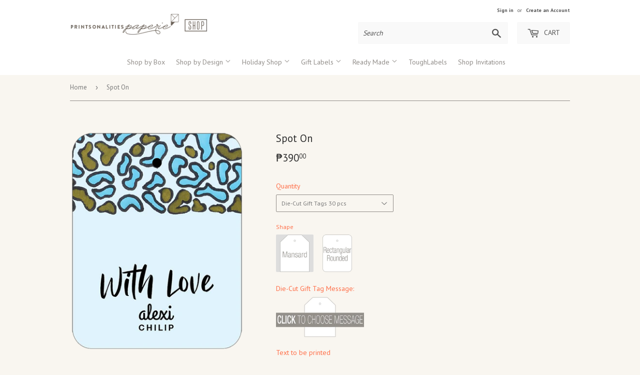

--- FILE ---
content_type: text/html; charset=utf-8
request_url: https://paperie.printsonalities.com/products/die-cut-tags-spot-on
body_size: 17331
content:
<!doctype html>
<!--[if lt IE 7]><html class="no-js lt-ie9 lt-ie8 lt-ie7" lang="en"> <![endif]-->
<!--[if IE 7]><html class="no-js lt-ie9 lt-ie8" lang="en"> <![endif]-->
<!--[if IE 8]><html class="no-js lt-ie9" lang="en"> <![endif]-->
<!--[if IE 9 ]><html class="ie9 no-js"> <![endif]-->
<!--[if (gt IE 9)|!(IE)]><!--> <html class="no-touch no-js"> <!--<![endif]-->
<head>
  <script>(function(H){H.className=H.className.replace(/\bno-js\b/,'js')})(document.documentElement)</script>
  <!-- Basic page needs ================================================== -->
  <meta charset="utf-8">
  <meta http-equiv="X-UA-Compatible" content="IE=edge,chrome=1">

  
  <link rel="shortcut icon" href="//paperie.printsonalities.com/cdn/shop/files/cropped-prpaperieshopicon_ico_32x32.png?v=1613168399" type="image/png" />
  

  <!-- Title and description ================================================== -->
  <title>
  Spot On &ndash; Printsonalities Paperie
  </title>


  

  <!-- Product meta ================================================== -->
  
<meta property="og:site_name" content="Printsonalities Paperie">
<meta property="og:url" content="https://paperie.printsonalities.com/products/die-cut-tags-spot-on">
<meta property="og:title" content="Spot On">
<meta property="og:type" content="product">
<meta property="og:description" content="The online stationery store by paper lovers, for paper lovers! The easiest way to get your hands on the best personalized notecards and quality envelopes, notepads and other paper goodies."><meta property="og:price:amount" content="390.00">
  <meta property="og:price:currency" content="PHP"><meta property="og:image" content="http://paperie.printsonalities.com/cdn/shop/products/Spot-On-06_1024x1024.png?v=1571724817"><meta property="og:image" content="http://paperie.printsonalities.com/cdn/shop/products/Spot-On-07_1024x1024.png?v=1571724817">
<meta property="og:image:secure_url" content="https://paperie.printsonalities.com/cdn/shop/products/Spot-On-06_1024x1024.png?v=1571724817"><meta property="og:image:secure_url" content="https://paperie.printsonalities.com/cdn/shop/products/Spot-On-07_1024x1024.png?v=1571724817">


  <meta name="twitter:site" content="@printsonalities">


  <meta name="twitter:card" content="summary_large_image">
  <meta name="twitter:image" content="https://paperie.printsonalities.com/cdn/shop/products/Spot-On-06_1024x1024.png?v=1571724817">
  <meta name="twitter:image:width" content="480">
  <meta name="twitter:image:height" content="480">

<meta name="twitter:title" content="Spot On">
<meta name="twitter:description" content="The online stationery store by paper lovers, for paper lovers! The easiest way to get your hands on the best personalized notecards and quality envelopes, notepads and other paper goodies.">


  <!-- Helpers ================================================== -->
  <link rel="canonical" href="https://paperie.printsonalities.com/products/die-cut-tags-spot-on">
  <meta name="viewport" content="width=device-width,initial-scale=1">

  <!-- CSS ================================================== -->
  <link href="//paperie.printsonalities.com/cdn/shop/t/3/assets/theme.scss.css?v=44571594207551693691764405520" rel="stylesheet" type="text/css" media="all" />
  
  
  
  <link href="//fonts.googleapis.com/css?family=PT+Sans:400,700" rel="stylesheet" type="text/css" media="all" />


  


  


  <link href="//paperie.printsonalities.com/cdn/shop/t/3/assets/paperie.css?v=141060543712890988291604900848" rel="stylesheet" type="text/css" media="all" />
  <link href="//code.jquery.com/ui/1.12.1/themes/smoothness/jquery-ui.css" rel="stylesheet" type="text/css" media="all" />

  <!-- Header hook for plugins ================================================== -->
  <script>window.performance && window.performance.mark && window.performance.mark('shopify.content_for_header.start');</script><meta id="shopify-digital-wallet" name="shopify-digital-wallet" content="/24215909/digital_wallets/dialog">
<meta name="shopify-checkout-api-token" content="28bef157039a3890a2cd4c8a1af95fcd">
<meta id="in-context-paypal-metadata" data-shop-id="24215909" data-venmo-supported="false" data-environment="production" data-locale="en_US" data-paypal-v4="true" data-currency="PHP">
<link rel="alternate" type="application/json+oembed" href="https://paperie.printsonalities.com/products/die-cut-tags-spot-on.oembed">
<script async="async" src="/checkouts/internal/preloads.js?locale=en-PH"></script>
<script id="shopify-features" type="application/json">{"accessToken":"28bef157039a3890a2cd4c8a1af95fcd","betas":["rich-media-storefront-analytics"],"domain":"paperie.printsonalities.com","predictiveSearch":true,"shopId":24215909,"locale":"en"}</script>
<script>var Shopify = Shopify || {};
Shopify.shop = "printsonalities-paperie.myshopify.com";
Shopify.locale = "en";
Shopify.currency = {"active":"PHP","rate":"1.0"};
Shopify.country = "PH";
Shopify.theme = {"name":"paperie-v100-nov16","id":7150010391,"schema_name":"Supply","schema_version":"2.5.0","theme_store_id":null,"role":"main"};
Shopify.theme.handle = "null";
Shopify.theme.style = {"id":null,"handle":null};
Shopify.cdnHost = "paperie.printsonalities.com/cdn";
Shopify.routes = Shopify.routes || {};
Shopify.routes.root = "/";</script>
<script type="module">!function(o){(o.Shopify=o.Shopify||{}).modules=!0}(window);</script>
<script>!function(o){function n(){var o=[];function n(){o.push(Array.prototype.slice.apply(arguments))}return n.q=o,n}var t=o.Shopify=o.Shopify||{};t.loadFeatures=n(),t.autoloadFeatures=n()}(window);</script>
<script id="shop-js-analytics" type="application/json">{"pageType":"product"}</script>
<script defer="defer" async type="module" src="//paperie.printsonalities.com/cdn/shopifycloud/shop-js/modules/v2/client.init-shop-cart-sync_C5BV16lS.en.esm.js"></script>
<script defer="defer" async type="module" src="//paperie.printsonalities.com/cdn/shopifycloud/shop-js/modules/v2/chunk.common_CygWptCX.esm.js"></script>
<script type="module">
  await import("//paperie.printsonalities.com/cdn/shopifycloud/shop-js/modules/v2/client.init-shop-cart-sync_C5BV16lS.en.esm.js");
await import("//paperie.printsonalities.com/cdn/shopifycloud/shop-js/modules/v2/chunk.common_CygWptCX.esm.js");

  window.Shopify.SignInWithShop?.initShopCartSync?.({"fedCMEnabled":true,"windoidEnabled":true});

</script>
<script>(function() {
  var isLoaded = false;
  function asyncLoad() {
    if (isLoaded) return;
    isLoaded = true;
    var urls = ["https:\/\/aivalabs.com\/cta\/?identity=6eYSDi0QbwVuHuOd3UvKyegFZLIPiCQQ\/B\/W4BZ1O7ODLsPPL\/rXq\u0026shop=printsonalities-paperie.myshopify.com","https:\/\/cdn.hextom.com\/js\/quickannouncementbar.js?shop=printsonalities-paperie.myshopify.com"];
    for (var i = 0; i < urls.length; i++) {
      var s = document.createElement('script');
      s.type = 'text/javascript';
      s.async = true;
      s.src = urls[i];
      var x = document.getElementsByTagName('script')[0];
      x.parentNode.insertBefore(s, x);
    }
  };
  if(window.attachEvent) {
    window.attachEvent('onload', asyncLoad);
  } else {
    window.addEventListener('load', asyncLoad, false);
  }
})();</script>
<script id="__st">var __st={"a":24215909,"offset":28800,"reqid":"8363da2f-4437-4a90-a059-577efc4a85a5-1768772670","pageurl":"paperie.printsonalities.com\/products\/die-cut-tags-spot-on","u":"04abdaa3e305","p":"product","rtyp":"product","rid":3948477513751};</script>
<script>window.ShopifyPaypalV4VisibilityTracking = true;</script>
<script id="captcha-bootstrap">!function(){'use strict';const t='contact',e='account',n='new_comment',o=[[t,t],['blogs',n],['comments',n],[t,'customer']],c=[[e,'customer_login'],[e,'guest_login'],[e,'recover_customer_password'],[e,'create_customer']],r=t=>t.map((([t,e])=>`form[action*='/${t}']:not([data-nocaptcha='true']) input[name='form_type'][value='${e}']`)).join(','),a=t=>()=>t?[...document.querySelectorAll(t)].map((t=>t.form)):[];function s(){const t=[...o],e=r(t);return a(e)}const i='password',u='form_key',d=['recaptcha-v3-token','g-recaptcha-response','h-captcha-response',i],f=()=>{try{return window.sessionStorage}catch{return}},m='__shopify_v',_=t=>t.elements[u];function p(t,e,n=!1){try{const o=window.sessionStorage,c=JSON.parse(o.getItem(e)),{data:r}=function(t){const{data:e,action:n}=t;return t[m]||n?{data:e,action:n}:{data:t,action:n}}(c);for(const[e,n]of Object.entries(r))t.elements[e]&&(t.elements[e].value=n);n&&o.removeItem(e)}catch(o){console.error('form repopulation failed',{error:o})}}const l='form_type',E='cptcha';function T(t){t.dataset[E]=!0}const w=window,h=w.document,L='Shopify',v='ce_forms',y='captcha';let A=!1;((t,e)=>{const n=(g='f06e6c50-85a8-45c8-87d0-21a2b65856fe',I='https://cdn.shopify.com/shopifycloud/storefront-forms-hcaptcha/ce_storefront_forms_captcha_hcaptcha.v1.5.2.iife.js',D={infoText:'Protected by hCaptcha',privacyText:'Privacy',termsText:'Terms'},(t,e,n)=>{const o=w[L][v],c=o.bindForm;if(c)return c(t,g,e,D).then(n);var r;o.q.push([[t,g,e,D],n]),r=I,A||(h.body.append(Object.assign(h.createElement('script'),{id:'captcha-provider',async:!0,src:r})),A=!0)});var g,I,D;w[L]=w[L]||{},w[L][v]=w[L][v]||{},w[L][v].q=[],w[L][y]=w[L][y]||{},w[L][y].protect=function(t,e){n(t,void 0,e),T(t)},Object.freeze(w[L][y]),function(t,e,n,w,h,L){const[v,y,A,g]=function(t,e,n){const i=e?o:[],u=t?c:[],d=[...i,...u],f=r(d),m=r(i),_=r(d.filter((([t,e])=>n.includes(e))));return[a(f),a(m),a(_),s()]}(w,h,L),I=t=>{const e=t.target;return e instanceof HTMLFormElement?e:e&&e.form},D=t=>v().includes(t);t.addEventListener('submit',(t=>{const e=I(t);if(!e)return;const n=D(e)&&!e.dataset.hcaptchaBound&&!e.dataset.recaptchaBound,o=_(e),c=g().includes(e)&&(!o||!o.value);(n||c)&&t.preventDefault(),c&&!n&&(function(t){try{if(!f())return;!function(t){const e=f();if(!e)return;const n=_(t);if(!n)return;const o=n.value;o&&e.removeItem(o)}(t);const e=Array.from(Array(32),(()=>Math.random().toString(36)[2])).join('');!function(t,e){_(t)||t.append(Object.assign(document.createElement('input'),{type:'hidden',name:u})),t.elements[u].value=e}(t,e),function(t,e){const n=f();if(!n)return;const o=[...t.querySelectorAll(`input[type='${i}']`)].map((({name:t})=>t)),c=[...d,...o],r={};for(const[a,s]of new FormData(t).entries())c.includes(a)||(r[a]=s);n.setItem(e,JSON.stringify({[m]:1,action:t.action,data:r}))}(t,e)}catch(e){console.error('failed to persist form',e)}}(e),e.submit())}));const S=(t,e)=>{t&&!t.dataset[E]&&(n(t,e.some((e=>e===t))),T(t))};for(const o of['focusin','change'])t.addEventListener(o,(t=>{const e=I(t);D(e)&&S(e,y())}));const B=e.get('form_key'),M=e.get(l),P=B&&M;t.addEventListener('DOMContentLoaded',(()=>{const t=y();if(P)for(const e of t)e.elements[l].value===M&&p(e,B);[...new Set([...A(),...v().filter((t=>'true'===t.dataset.shopifyCaptcha))])].forEach((e=>S(e,t)))}))}(h,new URLSearchParams(w.location.search),n,t,e,['guest_login'])})(!0,!0)}();</script>
<script integrity="sha256-4kQ18oKyAcykRKYeNunJcIwy7WH5gtpwJnB7kiuLZ1E=" data-source-attribution="shopify.loadfeatures" defer="defer" src="//paperie.printsonalities.com/cdn/shopifycloud/storefront/assets/storefront/load_feature-a0a9edcb.js" crossorigin="anonymous"></script>
<script data-source-attribution="shopify.dynamic_checkout.dynamic.init">var Shopify=Shopify||{};Shopify.PaymentButton=Shopify.PaymentButton||{isStorefrontPortableWallets:!0,init:function(){window.Shopify.PaymentButton.init=function(){};var t=document.createElement("script");t.src="https://paperie.printsonalities.com/cdn/shopifycloud/portable-wallets/latest/portable-wallets.en.js",t.type="module",document.head.appendChild(t)}};
</script>
<script data-source-attribution="shopify.dynamic_checkout.buyer_consent">
  function portableWalletsHideBuyerConsent(e){var t=document.getElementById("shopify-buyer-consent"),n=document.getElementById("shopify-subscription-policy-button");t&&n&&(t.classList.add("hidden"),t.setAttribute("aria-hidden","true"),n.removeEventListener("click",e))}function portableWalletsShowBuyerConsent(e){var t=document.getElementById("shopify-buyer-consent"),n=document.getElementById("shopify-subscription-policy-button");t&&n&&(t.classList.remove("hidden"),t.removeAttribute("aria-hidden"),n.addEventListener("click",e))}window.Shopify?.PaymentButton&&(window.Shopify.PaymentButton.hideBuyerConsent=portableWalletsHideBuyerConsent,window.Shopify.PaymentButton.showBuyerConsent=portableWalletsShowBuyerConsent);
</script>
<script data-source-attribution="shopify.dynamic_checkout.cart.bootstrap">document.addEventListener("DOMContentLoaded",(function(){function t(){return document.querySelector("shopify-accelerated-checkout-cart, shopify-accelerated-checkout")}if(t())Shopify.PaymentButton.init();else{new MutationObserver((function(e,n){t()&&(Shopify.PaymentButton.init(),n.disconnect())})).observe(document.body,{childList:!0,subtree:!0})}}));
</script>
<link id="shopify-accelerated-checkout-styles" rel="stylesheet" media="screen" href="https://paperie.printsonalities.com/cdn/shopifycloud/portable-wallets/latest/accelerated-checkout-backwards-compat.css" crossorigin="anonymous">
<style id="shopify-accelerated-checkout-cart">
        #shopify-buyer-consent {
  margin-top: 1em;
  display: inline-block;
  width: 100%;
}

#shopify-buyer-consent.hidden {
  display: none;
}

#shopify-subscription-policy-button {
  background: none;
  border: none;
  padding: 0;
  text-decoration: underline;
  font-size: inherit;
  cursor: pointer;
}

#shopify-subscription-policy-button::before {
  box-shadow: none;
}

      </style>

<script>window.performance && window.performance.mark && window.performance.mark('shopify.content_for_header.end');</script>

  

<!--[if lt IE 9]>
<script src="//cdnjs.cloudflare.com/ajax/libs/html5shiv/3.7.2/html5shiv.min.js" type="text/javascript"></script>
<script src="//paperie.printsonalities.com/cdn/shop/t/3/assets/respond.min.js?v=1479" type="text/javascript"></script>
<link href="//paperie.printsonalities.com/cdn/shop/t/3/assets/respond-proxy.html" id="respond-proxy" rel="respond-proxy" />
<link href="//paperie.printsonalities.com/search?q=4dd5f5bacfa772ffc967f5fc7108ce34" id="respond-redirect" rel="respond-redirect" />
<script src="//paperie.printsonalities.com/search?q=4dd5f5bacfa772ffc967f5fc7108ce34" type="text/javascript"></script>
<![endif]-->
<!--[if (lte IE 9) ]><script src="//paperie.printsonalities.com/cdn/shop/t/3/assets/match-media.min.js?v=1479" type="text/javascript"></script><![endif]-->


  
  
  
  <!-- JQuery ================================================== -->
  <script src="//ajax.googleapis.com/ajax/libs/jquery/1.11.0/jquery.min.js" type="text/javascript"></script>
  <script src="https://code.jquery.com/ui/1.12.1/jquery-ui.js" type="text/javascript"></script>

  <!--[if (gt IE 9)|!(IE)]><!--><script src="//paperie.printsonalities.com/cdn/shop/t/3/assets/lazysizes.min.js?v=8147953233334221341510812786" async="async"></script><!--<![endif]-->
  <!--[if lte IE 9]><script src="//paperie.printsonalities.com/cdn/shop/t/3/assets/lazysizes.min.js?v=8147953233334221341510812786"></script><![endif]-->

  <!--[if (gt IE 9)|!(IE)]><!--><script src="//paperie.printsonalities.com/cdn/shop/t/3/assets/vendor.js?v=36052345436231778671516013419" defer="defer"></script><!--<![endif]-->
  <!--[if lte IE 9]><script src="//paperie.printsonalities.com/cdn/shop/t/3/assets/vendor.js?v=36052345436231778671516013419"></script><![endif]-->

  <!--[if (gt IE 9)|!(IE)]><!--><script src="//paperie.printsonalities.com/cdn/shop/t/3/assets/theme.js?v=46757741980767994291537514602" defer="defer"></script><!--<![endif]-->
  <!--[if lte IE 9]><script src="//paperie.printsonalities.com/cdn/shop/t/3/assets/theme.js?v=46757741980767994291537514602"></script><![endif]-->

<link rel="stylesheet" href="//paperie.printsonalities.com/cdn/shop/t/3/assets/sca-pp.css?v=26248894406678077071608527853">
 <script>
  
  SCAPPShop = {};
    
  </script>
<script src="//paperie.printsonalities.com/cdn/shop/t/3/assets/sca-pp-initial.js?v=86982296101692312741608529033" type="text/javascript"></script>
   
<link href="https://cdn.shopify.com/extensions/0199a438-2b43-7d72-ba8c-f8472dfb5cdc/promotion-popup-allnew-26/assets/popup-main.css" rel="stylesheet" type="text/css" media="all">
<link href="https://monorail-edge.shopifysvc.com" rel="dns-prefetch">
<script>(function(){if ("sendBeacon" in navigator && "performance" in window) {try {var session_token_from_headers = performance.getEntriesByType('navigation')[0].serverTiming.find(x => x.name == '_s').description;} catch {var session_token_from_headers = undefined;}var session_cookie_matches = document.cookie.match(/_shopify_s=([^;]*)/);var session_token_from_cookie = session_cookie_matches && session_cookie_matches.length === 2 ? session_cookie_matches[1] : "";var session_token = session_token_from_headers || session_token_from_cookie || "";function handle_abandonment_event(e) {var entries = performance.getEntries().filter(function(entry) {return /monorail-edge.shopifysvc.com/.test(entry.name);});if (!window.abandonment_tracked && entries.length === 0) {window.abandonment_tracked = true;var currentMs = Date.now();var navigation_start = performance.timing.navigationStart;var payload = {shop_id: 24215909,url: window.location.href,navigation_start,duration: currentMs - navigation_start,session_token,page_type: "product"};window.navigator.sendBeacon("https://monorail-edge.shopifysvc.com/v1/produce", JSON.stringify({schema_id: "online_store_buyer_site_abandonment/1.1",payload: payload,metadata: {event_created_at_ms: currentMs,event_sent_at_ms: currentMs}}));}}window.addEventListener('pagehide', handle_abandonment_event);}}());</script>
<script id="web-pixels-manager-setup">(function e(e,d,r,n,o){if(void 0===o&&(o={}),!Boolean(null===(a=null===(i=window.Shopify)||void 0===i?void 0:i.analytics)||void 0===a?void 0:a.replayQueue)){var i,a;window.Shopify=window.Shopify||{};var t=window.Shopify;t.analytics=t.analytics||{};var s=t.analytics;s.replayQueue=[],s.publish=function(e,d,r){return s.replayQueue.push([e,d,r]),!0};try{self.performance.mark("wpm:start")}catch(e){}var l=function(){var e={modern:/Edge?\/(1{2}[4-9]|1[2-9]\d|[2-9]\d{2}|\d{4,})\.\d+(\.\d+|)|Firefox\/(1{2}[4-9]|1[2-9]\d|[2-9]\d{2}|\d{4,})\.\d+(\.\d+|)|Chrom(ium|e)\/(9{2}|\d{3,})\.\d+(\.\d+|)|(Maci|X1{2}).+ Version\/(15\.\d+|(1[6-9]|[2-9]\d|\d{3,})\.\d+)([,.]\d+|)( \(\w+\)|)( Mobile\/\w+|) Safari\/|Chrome.+OPR\/(9{2}|\d{3,})\.\d+\.\d+|(CPU[ +]OS|iPhone[ +]OS|CPU[ +]iPhone|CPU IPhone OS|CPU iPad OS)[ +]+(15[._]\d+|(1[6-9]|[2-9]\d|\d{3,})[._]\d+)([._]\d+|)|Android:?[ /-](13[3-9]|1[4-9]\d|[2-9]\d{2}|\d{4,})(\.\d+|)(\.\d+|)|Android.+Firefox\/(13[5-9]|1[4-9]\d|[2-9]\d{2}|\d{4,})\.\d+(\.\d+|)|Android.+Chrom(ium|e)\/(13[3-9]|1[4-9]\d|[2-9]\d{2}|\d{4,})\.\d+(\.\d+|)|SamsungBrowser\/([2-9]\d|\d{3,})\.\d+/,legacy:/Edge?\/(1[6-9]|[2-9]\d|\d{3,})\.\d+(\.\d+|)|Firefox\/(5[4-9]|[6-9]\d|\d{3,})\.\d+(\.\d+|)|Chrom(ium|e)\/(5[1-9]|[6-9]\d|\d{3,})\.\d+(\.\d+|)([\d.]+$|.*Safari\/(?![\d.]+ Edge\/[\d.]+$))|(Maci|X1{2}).+ Version\/(10\.\d+|(1[1-9]|[2-9]\d|\d{3,})\.\d+)([,.]\d+|)( \(\w+\)|)( Mobile\/\w+|) Safari\/|Chrome.+OPR\/(3[89]|[4-9]\d|\d{3,})\.\d+\.\d+|(CPU[ +]OS|iPhone[ +]OS|CPU[ +]iPhone|CPU IPhone OS|CPU iPad OS)[ +]+(10[._]\d+|(1[1-9]|[2-9]\d|\d{3,})[._]\d+)([._]\d+|)|Android:?[ /-](13[3-9]|1[4-9]\d|[2-9]\d{2}|\d{4,})(\.\d+|)(\.\d+|)|Mobile Safari.+OPR\/([89]\d|\d{3,})\.\d+\.\d+|Android.+Firefox\/(13[5-9]|1[4-9]\d|[2-9]\d{2}|\d{4,})\.\d+(\.\d+|)|Android.+Chrom(ium|e)\/(13[3-9]|1[4-9]\d|[2-9]\d{2}|\d{4,})\.\d+(\.\d+|)|Android.+(UC? ?Browser|UCWEB|U3)[ /]?(15\.([5-9]|\d{2,})|(1[6-9]|[2-9]\d|\d{3,})\.\d+)\.\d+|SamsungBrowser\/(5\.\d+|([6-9]|\d{2,})\.\d+)|Android.+MQ{2}Browser\/(14(\.(9|\d{2,})|)|(1[5-9]|[2-9]\d|\d{3,})(\.\d+|))(\.\d+|)|K[Aa][Ii]OS\/(3\.\d+|([4-9]|\d{2,})\.\d+)(\.\d+|)/},d=e.modern,r=e.legacy,n=navigator.userAgent;return n.match(d)?"modern":n.match(r)?"legacy":"unknown"}(),u="modern"===l?"modern":"legacy",c=(null!=n?n:{modern:"",legacy:""})[u],f=function(e){return[e.baseUrl,"/wpm","/b",e.hashVersion,"modern"===e.buildTarget?"m":"l",".js"].join("")}({baseUrl:d,hashVersion:r,buildTarget:u}),m=function(e){var d=e.version,r=e.bundleTarget,n=e.surface,o=e.pageUrl,i=e.monorailEndpoint;return{emit:function(e){var a=e.status,t=e.errorMsg,s=(new Date).getTime(),l=JSON.stringify({metadata:{event_sent_at_ms:s},events:[{schema_id:"web_pixels_manager_load/3.1",payload:{version:d,bundle_target:r,page_url:o,status:a,surface:n,error_msg:t},metadata:{event_created_at_ms:s}}]});if(!i)return console&&console.warn&&console.warn("[Web Pixels Manager] No Monorail endpoint provided, skipping logging."),!1;try{return self.navigator.sendBeacon.bind(self.navigator)(i,l)}catch(e){}var u=new XMLHttpRequest;try{return u.open("POST",i,!0),u.setRequestHeader("Content-Type","text/plain"),u.send(l),!0}catch(e){return console&&console.warn&&console.warn("[Web Pixels Manager] Got an unhandled error while logging to Monorail."),!1}}}}({version:r,bundleTarget:l,surface:e.surface,pageUrl:self.location.href,monorailEndpoint:e.monorailEndpoint});try{o.browserTarget=l,function(e){var d=e.src,r=e.async,n=void 0===r||r,o=e.onload,i=e.onerror,a=e.sri,t=e.scriptDataAttributes,s=void 0===t?{}:t,l=document.createElement("script"),u=document.querySelector("head"),c=document.querySelector("body");if(l.async=n,l.src=d,a&&(l.integrity=a,l.crossOrigin="anonymous"),s)for(var f in s)if(Object.prototype.hasOwnProperty.call(s,f))try{l.dataset[f]=s[f]}catch(e){}if(o&&l.addEventListener("load",o),i&&l.addEventListener("error",i),u)u.appendChild(l);else{if(!c)throw new Error("Did not find a head or body element to append the script");c.appendChild(l)}}({src:f,async:!0,onload:function(){if(!function(){var e,d;return Boolean(null===(d=null===(e=window.Shopify)||void 0===e?void 0:e.analytics)||void 0===d?void 0:d.initialized)}()){var d=window.webPixelsManager.init(e)||void 0;if(d){var r=window.Shopify.analytics;r.replayQueue.forEach((function(e){var r=e[0],n=e[1],o=e[2];d.publishCustomEvent(r,n,o)})),r.replayQueue=[],r.publish=d.publishCustomEvent,r.visitor=d.visitor,r.initialized=!0}}},onerror:function(){return m.emit({status:"failed",errorMsg:"".concat(f," has failed to load")})},sri:function(e){var d=/^sha384-[A-Za-z0-9+/=]+$/;return"string"==typeof e&&d.test(e)}(c)?c:"",scriptDataAttributes:o}),m.emit({status:"loading"})}catch(e){m.emit({status:"failed",errorMsg:(null==e?void 0:e.message)||"Unknown error"})}}})({shopId: 24215909,storefrontBaseUrl: "https://paperie.printsonalities.com",extensionsBaseUrl: "https://extensions.shopifycdn.com/cdn/shopifycloud/web-pixels-manager",monorailEndpoint: "https://monorail-edge.shopifysvc.com/unstable/produce_batch",surface: "storefront-renderer",enabledBetaFlags: ["2dca8a86"],webPixelsConfigList: [{"id":"27066417","eventPayloadVersion":"v1","runtimeContext":"LAX","scriptVersion":"1","type":"CUSTOM","privacyPurposes":["MARKETING"],"name":"Meta pixel (migrated)"},{"id":"shopify-app-pixel","configuration":"{}","eventPayloadVersion":"v1","runtimeContext":"STRICT","scriptVersion":"0450","apiClientId":"shopify-pixel","type":"APP","privacyPurposes":["ANALYTICS","MARKETING"]},{"id":"shopify-custom-pixel","eventPayloadVersion":"v1","runtimeContext":"LAX","scriptVersion":"0450","apiClientId":"shopify-pixel","type":"CUSTOM","privacyPurposes":["ANALYTICS","MARKETING"]}],isMerchantRequest: false,initData: {"shop":{"name":"Printsonalities Paperie","paymentSettings":{"currencyCode":"PHP"},"myshopifyDomain":"printsonalities-paperie.myshopify.com","countryCode":"PH","storefrontUrl":"https:\/\/paperie.printsonalities.com"},"customer":null,"cart":null,"checkout":null,"productVariants":[{"price":{"amount":390.0,"currencyCode":"PHP"},"product":{"title":"Spot On","vendor":"Alex Eduque","id":"3948477513751","untranslatedTitle":"Spot On","url":"\/products\/die-cut-tags-spot-on","type":"Die-Cut Gift Tags"},"id":"29456612458519","image":{"src":"\/\/paperie.printsonalities.com\/cdn\/shop\/products\/Spot-On-06.png?v=1571724817"},"sku":"","title":"Die-Cut Gift Tags 30 pcs","untranslatedTitle":"Die-Cut Gift Tags 30 pcs"},{"price":{"amount":485.0,"currencyCode":"PHP"},"product":{"title":"Spot On","vendor":"Alex Eduque","id":"3948477513751","untranslatedTitle":"Spot On","url":"\/products\/die-cut-tags-spot-on","type":"Die-Cut Gift Tags"},"id":"29456612491287","image":{"src":"\/\/paperie.printsonalities.com\/cdn\/shop\/products\/Spot-On-06.png?v=1571724817"},"sku":"","title":"Die-Cut Gift Tags 50 pcs","untranslatedTitle":"Die-Cut Gift Tags 50 pcs"},{"price":{"amount":640.0,"currencyCode":"PHP"},"product":{"title":"Spot On","vendor":"Alex Eduque","id":"3948477513751","untranslatedTitle":"Spot On","url":"\/products\/die-cut-tags-spot-on","type":"Die-Cut Gift Tags"},"id":"29456612524055","image":{"src":"\/\/paperie.printsonalities.com\/cdn\/shop\/products\/Spot-On-06.png?v=1571724817"},"sku":"","title":"Die-Cut Gift Tags 100 pcs","untranslatedTitle":"Die-Cut Gift Tags 100 pcs"},{"price":{"amount":995.0,"currencyCode":"PHP"},"product":{"title":"Spot On","vendor":"Alex Eduque","id":"3948477513751","untranslatedTitle":"Spot On","url":"\/products\/die-cut-tags-spot-on","type":"Die-Cut Gift Tags"},"id":"29456612556823","image":{"src":"\/\/paperie.printsonalities.com\/cdn\/shop\/products\/Spot-On-06.png?v=1571724817"},"sku":"","title":"Die-Cut Gift Tags 200 pcs","untranslatedTitle":"Die-Cut Gift Tags 200 pcs"},{"price":{"amount":1300.0,"currencyCode":"PHP"},"product":{"title":"Spot On","vendor":"Alex Eduque","id":"3948477513751","untranslatedTitle":"Spot On","url":"\/products\/die-cut-tags-spot-on","type":"Die-Cut Gift Tags"},"id":"29456612589591","image":{"src":"\/\/paperie.printsonalities.com\/cdn\/shop\/products\/Spot-On-06.png?v=1571724817"},"sku":"","title":"Die-Cut Gift Tags 300 pcs","untranslatedTitle":"Die-Cut Gift Tags 300 pcs"}],"purchasingCompany":null},},"https://paperie.printsonalities.com/cdn","fcfee988w5aeb613cpc8e4bc33m6693e112",{"modern":"","legacy":""},{"shopId":"24215909","storefrontBaseUrl":"https:\/\/paperie.printsonalities.com","extensionBaseUrl":"https:\/\/extensions.shopifycdn.com\/cdn\/shopifycloud\/web-pixels-manager","surface":"storefront-renderer","enabledBetaFlags":"[\"2dca8a86\"]","isMerchantRequest":"false","hashVersion":"fcfee988w5aeb613cpc8e4bc33m6693e112","publish":"custom","events":"[[\"page_viewed\",{}],[\"product_viewed\",{\"productVariant\":{\"price\":{\"amount\":390.0,\"currencyCode\":\"PHP\"},\"product\":{\"title\":\"Spot On\",\"vendor\":\"Alex Eduque\",\"id\":\"3948477513751\",\"untranslatedTitle\":\"Spot On\",\"url\":\"\/products\/die-cut-tags-spot-on\",\"type\":\"Die-Cut Gift Tags\"},\"id\":\"29456612458519\",\"image\":{\"src\":\"\/\/paperie.printsonalities.com\/cdn\/shop\/products\/Spot-On-06.png?v=1571724817\"},\"sku\":\"\",\"title\":\"Die-Cut Gift Tags 30 pcs\",\"untranslatedTitle\":\"Die-Cut Gift Tags 30 pcs\"}}]]"});</script><script>
  window.ShopifyAnalytics = window.ShopifyAnalytics || {};
  window.ShopifyAnalytics.meta = window.ShopifyAnalytics.meta || {};
  window.ShopifyAnalytics.meta.currency = 'PHP';
  var meta = {"product":{"id":3948477513751,"gid":"gid:\/\/shopify\/Product\/3948477513751","vendor":"Alex Eduque","type":"Die-Cut Gift Tags","handle":"die-cut-tags-spot-on","variants":[{"id":29456612458519,"price":39000,"name":"Spot On - Die-Cut Gift Tags 30 pcs","public_title":"Die-Cut Gift Tags 30 pcs","sku":""},{"id":29456612491287,"price":48500,"name":"Spot On - Die-Cut Gift Tags 50 pcs","public_title":"Die-Cut Gift Tags 50 pcs","sku":""},{"id":29456612524055,"price":64000,"name":"Spot On - Die-Cut Gift Tags 100 pcs","public_title":"Die-Cut Gift Tags 100 pcs","sku":""},{"id":29456612556823,"price":99500,"name":"Spot On - Die-Cut Gift Tags 200 pcs","public_title":"Die-Cut Gift Tags 200 pcs","sku":""},{"id":29456612589591,"price":130000,"name":"Spot On - Die-Cut Gift Tags 300 pcs","public_title":"Die-Cut Gift Tags 300 pcs","sku":""}],"remote":false},"page":{"pageType":"product","resourceType":"product","resourceId":3948477513751,"requestId":"8363da2f-4437-4a90-a059-577efc4a85a5-1768772670"}};
  for (var attr in meta) {
    window.ShopifyAnalytics.meta[attr] = meta[attr];
  }
</script>
<script class="analytics">
  (function () {
    var customDocumentWrite = function(content) {
      var jquery = null;

      if (window.jQuery) {
        jquery = window.jQuery;
      } else if (window.Checkout && window.Checkout.$) {
        jquery = window.Checkout.$;
      }

      if (jquery) {
        jquery('body').append(content);
      }
    };

    var hasLoggedConversion = function(token) {
      if (token) {
        return document.cookie.indexOf('loggedConversion=' + token) !== -1;
      }
      return false;
    }

    var setCookieIfConversion = function(token) {
      if (token) {
        var twoMonthsFromNow = new Date(Date.now());
        twoMonthsFromNow.setMonth(twoMonthsFromNow.getMonth() + 2);

        document.cookie = 'loggedConversion=' + token + '; expires=' + twoMonthsFromNow;
      }
    }

    var trekkie = window.ShopifyAnalytics.lib = window.trekkie = window.trekkie || [];
    if (trekkie.integrations) {
      return;
    }
    trekkie.methods = [
      'identify',
      'page',
      'ready',
      'track',
      'trackForm',
      'trackLink'
    ];
    trekkie.factory = function(method) {
      return function() {
        var args = Array.prototype.slice.call(arguments);
        args.unshift(method);
        trekkie.push(args);
        return trekkie;
      };
    };
    for (var i = 0; i < trekkie.methods.length; i++) {
      var key = trekkie.methods[i];
      trekkie[key] = trekkie.factory(key);
    }
    trekkie.load = function(config) {
      trekkie.config = config || {};
      trekkie.config.initialDocumentCookie = document.cookie;
      var first = document.getElementsByTagName('script')[0];
      var script = document.createElement('script');
      script.type = 'text/javascript';
      script.onerror = function(e) {
        var scriptFallback = document.createElement('script');
        scriptFallback.type = 'text/javascript';
        scriptFallback.onerror = function(error) {
                var Monorail = {
      produce: function produce(monorailDomain, schemaId, payload) {
        var currentMs = new Date().getTime();
        var event = {
          schema_id: schemaId,
          payload: payload,
          metadata: {
            event_created_at_ms: currentMs,
            event_sent_at_ms: currentMs
          }
        };
        return Monorail.sendRequest("https://" + monorailDomain + "/v1/produce", JSON.stringify(event));
      },
      sendRequest: function sendRequest(endpointUrl, payload) {
        // Try the sendBeacon API
        if (window && window.navigator && typeof window.navigator.sendBeacon === 'function' && typeof window.Blob === 'function' && !Monorail.isIos12()) {
          var blobData = new window.Blob([payload], {
            type: 'text/plain'
          });

          if (window.navigator.sendBeacon(endpointUrl, blobData)) {
            return true;
          } // sendBeacon was not successful

        } // XHR beacon

        var xhr = new XMLHttpRequest();

        try {
          xhr.open('POST', endpointUrl);
          xhr.setRequestHeader('Content-Type', 'text/plain');
          xhr.send(payload);
        } catch (e) {
          console.log(e);
        }

        return false;
      },
      isIos12: function isIos12() {
        return window.navigator.userAgent.lastIndexOf('iPhone; CPU iPhone OS 12_') !== -1 || window.navigator.userAgent.lastIndexOf('iPad; CPU OS 12_') !== -1;
      }
    };
    Monorail.produce('monorail-edge.shopifysvc.com',
      'trekkie_storefront_load_errors/1.1',
      {shop_id: 24215909,
      theme_id: 7150010391,
      app_name: "storefront",
      context_url: window.location.href,
      source_url: "//paperie.printsonalities.com/cdn/s/trekkie.storefront.cd680fe47e6c39ca5d5df5f0a32d569bc48c0f27.min.js"});

        };
        scriptFallback.async = true;
        scriptFallback.src = '//paperie.printsonalities.com/cdn/s/trekkie.storefront.cd680fe47e6c39ca5d5df5f0a32d569bc48c0f27.min.js';
        first.parentNode.insertBefore(scriptFallback, first);
      };
      script.async = true;
      script.src = '//paperie.printsonalities.com/cdn/s/trekkie.storefront.cd680fe47e6c39ca5d5df5f0a32d569bc48c0f27.min.js';
      first.parentNode.insertBefore(script, first);
    };
    trekkie.load(
      {"Trekkie":{"appName":"storefront","development":false,"defaultAttributes":{"shopId":24215909,"isMerchantRequest":null,"themeId":7150010391,"themeCityHash":"12523499127426829944","contentLanguage":"en","currency":"PHP","eventMetadataId":"ccfe40b5-532f-41be-bf80-332f4824246c"},"isServerSideCookieWritingEnabled":true,"monorailRegion":"shop_domain","enabledBetaFlags":["65f19447"]},"Session Attribution":{},"S2S":{"facebookCapiEnabled":false,"source":"trekkie-storefront-renderer","apiClientId":580111}}
    );

    var loaded = false;
    trekkie.ready(function() {
      if (loaded) return;
      loaded = true;

      window.ShopifyAnalytics.lib = window.trekkie;

      var originalDocumentWrite = document.write;
      document.write = customDocumentWrite;
      try { window.ShopifyAnalytics.merchantGoogleAnalytics.call(this); } catch(error) {};
      document.write = originalDocumentWrite;

      window.ShopifyAnalytics.lib.page(null,{"pageType":"product","resourceType":"product","resourceId":3948477513751,"requestId":"8363da2f-4437-4a90-a059-577efc4a85a5-1768772670","shopifyEmitted":true});

      var match = window.location.pathname.match(/checkouts\/(.+)\/(thank_you|post_purchase)/)
      var token = match? match[1]: undefined;
      if (!hasLoggedConversion(token)) {
        setCookieIfConversion(token);
        window.ShopifyAnalytics.lib.track("Viewed Product",{"currency":"PHP","variantId":29456612458519,"productId":3948477513751,"productGid":"gid:\/\/shopify\/Product\/3948477513751","name":"Spot On - Die-Cut Gift Tags 30 pcs","price":"390.00","sku":"","brand":"Alex Eduque","variant":"Die-Cut Gift Tags 30 pcs","category":"Die-Cut Gift Tags","nonInteraction":true,"remote":false},undefined,undefined,{"shopifyEmitted":true});
      window.ShopifyAnalytics.lib.track("monorail:\/\/trekkie_storefront_viewed_product\/1.1",{"currency":"PHP","variantId":29456612458519,"productId":3948477513751,"productGid":"gid:\/\/shopify\/Product\/3948477513751","name":"Spot On - Die-Cut Gift Tags 30 pcs","price":"390.00","sku":"","brand":"Alex Eduque","variant":"Die-Cut Gift Tags 30 pcs","category":"Die-Cut Gift Tags","nonInteraction":true,"remote":false,"referer":"https:\/\/paperie.printsonalities.com\/products\/die-cut-tags-spot-on"});
      }
    });


        var eventsListenerScript = document.createElement('script');
        eventsListenerScript.async = true;
        eventsListenerScript.src = "//paperie.printsonalities.com/cdn/shopifycloud/storefront/assets/shop_events_listener-3da45d37.js";
        document.getElementsByTagName('head')[0].appendChild(eventsListenerScript);

})();</script>
<script
  defer
  src="https://paperie.printsonalities.com/cdn/shopifycloud/perf-kit/shopify-perf-kit-3.0.4.min.js"
  data-application="storefront-renderer"
  data-shop-id="24215909"
  data-render-region="gcp-us-central1"
  data-page-type="product"
  data-theme-instance-id="7150010391"
  data-theme-name="Supply"
  data-theme-version="2.5.0"
  data-monorail-region="shop_domain"
  data-resource-timing-sampling-rate="10"
  data-shs="true"
  data-shs-beacon="true"
  data-shs-export-with-fetch="true"
  data-shs-logs-sample-rate="1"
  data-shs-beacon-endpoint="https://paperie.printsonalities.com/api/collect"
></script>
</head>

<body id="spot-on" class="template-product" >

  
  <div id="shopify-section-header" class="shopify-section header-section"><header class="site-header" role="banner" data-section-id="header" data-section-type="header-section">
  <div class="wrapper">

    <div class="grid--full">
      <div class="grid-item large--one-half">
        
          <div class="h1 header-logo" itemscope itemtype="http://schema.org/Organization">
        
          
          

          <a href="/" itemprop="url">
            <div class="lazyload__image-wrapper no-js" style="max-width:275px;">
              <div style="padding-top:16.666666666666664%;">
                <img class="lazyload js"
                  data-src="//paperie.printsonalities.com/cdn/shop/files/ppol-shop_2_a28c1afe-60e6-49dd-b565-0b953d104935_{width}x.png?v=1613168406"
                  data-widths="[180, 360, 540, 720, 900, 1080, 1296, 1512, 1728, 2048]"
                  data-aspectratio="6.0"
                  data-sizes="auto"
                  alt="Printsonalities Paperie"
                  style="width:275px;">
              </div>
            </div>
            <noscript>
              
              <img src="//paperie.printsonalities.com/cdn/shop/files/ppol-shop_2_a28c1afe-60e6-49dd-b565-0b953d104935_275x.png?v=1613168406"
                srcset="//paperie.printsonalities.com/cdn/shop/files/ppol-shop_2_a28c1afe-60e6-49dd-b565-0b953d104935_275x.png?v=1613168406 1x, //paperie.printsonalities.com/cdn/shop/files/ppol-shop_2_a28c1afe-60e6-49dd-b565-0b953d104935_275x@2x.png?v=1613168406 2x"
                alt="Printsonalities Paperie"
                itemprop="logo"
                style="max-width:275px;">
            </noscript>
          </a>
          
        
          </div>
        
      </div>

      <div class="grid-item large--one-half text-center large--text-right">
        
          <div class="site-header--text-links">
            

            
              <span class="site-header--meta-links medium-down--hide">
                
                  <a href="https://shopify.com/24215909/account?locale=en&amp;region_country=PH" id="customer_login_link">Sign in</a>
                  <span class="site-header--spacer">or</span>
                  <a href="https://shopify.com/24215909/account?locale=en" id="customer_register_link">Create an Account</a>
                
              </span>
            
          </div>

          <br class="medium-down--hide">
        

        <form action="/search" method="get" class="search-bar" role="search">
  <input type="hidden" name="type" value="product">

  <input type="search" name="q" value="" placeholder="Search" aria-label="Search">
  <button type="submit" class="search-bar--submit icon-fallback-text">
    <span class="icon icon-search" aria-hidden="true"></span>
    <span class="fallback-text">Search</span>
  </button>
</form>


        <a href="/cart" class="header-cart-btn cart-toggle">
          <span class="icon icon-cart"></span>
          Cart <span class="cart-count cart-badge--desktop hidden-count">0</span>
        </a>
      </div>
    </div>

  </div>
</header>

<nav class="nav-bar" role="navigation">
  <div class="wrapper">
    <form action="/search" method="get" class="search-bar" role="search">
  <input type="hidden" name="type" value="product">

  <input type="search" name="q" value="" placeholder="Search" aria-label="Search">
  <button type="submit" class="search-bar--submit icon-fallback-text">
    <span class="icon icon-search" aria-hidden="true"></span>
    <span class="fallback-text">Search</span>
  </button>
</form>

    <ul class="site-nav text-center" id="accessibleNav">
  
  <li class="large--hide"><a href="/">Home</a></li>
  
  
  
  
  
  
  
  
  <li >
    <a href="/collections/stationery-boxes">Shop by Box</a>
  </li>
  
  
  
  
  
  
  
  
  
  <li class="site-nav--has-dropdown" aria-haspopup="true">
      <a href="/collections/all-notecard-designs">
      Shop by Design
      <span class="icon-fallback-text">
        <span class="icon icon-arrow-down" aria-hidden="true"></span>
      </span>
      </a>
    <ul class="site-nav--dropdown">
      
      
      
      <li>
        <a href="/collections/printsonalities-favorites" title="">Printsonalities Favorites</a>
      </li>
      
      
      
      
      <li>
        <a href="/collections/designs-by-alex-eduque" title="">Designs by Alex Eduque</a>
      </li>
      
      
      
      
      <li>
        <a href="/collections/printsonalities-originals" title="">Printsonalities Originals</a>
      </li>
      
      
      
      
      <li>
        <a href="/collections/printsonalities-watercolor-series" title="">Printsonalities Watercolor Series</a>
      </li>
      
      
    </ul>
  </li>
  
  
  
  
  
  
  
  
  
  <li class="site-nav--has-dropdown" aria-haspopup="true">
      <a href="#">
      Holiday Shop
      <span class="icon-fallback-text">
        <span class="icon icon-arrow-down" aria-hidden="true"></span>
      </span>
      </a>
    <ul class="site-nav--dropdown">
      
      
      
      <li>
        <a href="/collections/holiday-gift-tags" title="">Gift Tags</a>
      </li>
      
      
      
      
      <li>
        <a href="/collections/fold-over-labels" title="">Fold Over Labels</a>
      </li>
      
      
    </ul>
  </li>
  
  
  
  
  
  
  
  
  
  <li class="site-nav--has-dropdown" aria-haspopup="true">
      <a href="/collections/all-gift-labels">
      Gift Labels
      <span class="icon-fallback-text">
        <span class="icon icon-arrow-down" aria-hidden="true"></span>
      </span>
      </a>
    <ul class="site-nav--dropdown">
      
      
      
      <li>
        <a href="/collections/long-labels" title="">Long Labels (Gift Cards/Stickers)</a>
      </li>
      
      
      
      
      <li>
        <a href="/collections/square-labels" title="">Square Labels (Gift Cards/Stickers)</a>
      </li>
      
      
      
      
      <li>
        <a href="/collections/die-cut-gift-tags" title="">Die-Cut Gift Tags<span class="new-product-tag">new</span></a>
      </li>
      
      
    </ul>
  </li>
  
  
  
  
  
  
  
  
  
  <li class="site-nav--has-dropdown" aria-haspopup="true">
      <a href="/collections/ready-made">
      Ready Made
      <span class="icon-fallback-text">
        <span class="icon icon-arrow-down" aria-hidden="true"></span>
      </span>
      </a>
    <ul class="site-nav--dropdown">
      
      
      
      <li>
        <a href="/collections/fold-seal-sheets" title="">Fold & Seal Sheets</a>
      </li>
      
      
      
      
      <li>
        <a href="/collections/plain-envelopes" title="">Plain Envelopes</a>
      </li>
      
      
      
      
      <li>
        <a href="/collections/gift-tags" title="">Gift Tags</a>
      </li>
      
      
      
      
      <li>
        <a href="/collections/mini-money-envelopes" title="">Mini Money Envelopes</a>
      </li>
      
      
      
      
      <li>
        <a href="/collections/money-envelopes" title="">Large Money Envelopes</a>
      </li>
      
      
      
      
      <li>
        <a href="/collections/monogram-stickers" title="">Monogram Stickers</a>
      </li>
      
      
    </ul>
  </li>
  
  
  
  
  
  
  
  
  
  <li >
    <a href="/products/name-stickers">ToughLabels</a>
  </li>
  
  
  
  
  
  
  
  
  
  <li >
    <a href="http://www.printsonalities.com">Shop Invitations</a>
  </li>
  
  
  
  

  
  
  <li class="customer-navlink large--hide"><a href="https://shopify.com/24215909/account?locale=en&amp;region_country=PH" id="customer_login_link">Sign in</a></li>
  
  <li class="customer-navlink large--hide"><a href="https://shopify.com/24215909/account?locale=en" id="customer_register_link">Create an Account</a></li>
  
  
  
</ul>
  </div>
</nav>

<div id="mobileNavBar">
  <div class="display-table-cell">
    <a class="menu-toggle mobileNavBar-link"><span class="icon icon-hamburger"></span>Menu</a>
  </div>
  <div class="display-table-cell">
    <a href="/cart" class="cart-toggle mobileNavBar-link">
      <span class="icon icon-cart"></span>
      Cart <span class="cart-count hidden-count">0</span>
    </a>
  </div>
</div>


</div>

  <main class="wrapper main-content" role="main">

    


        <div id="shopify-section-product-die-cut-tags" class="shopify-section product-template-section"><div id="ProductSection" data-section-id="product-die-cut-tags" data-section-type="product-template" data-zoom-toggle="zoom-in" data-zoom-enabled="false" data-related-enabled="" data-social-sharing="" data-show-compare-at-price="false" data-stock="false" data-incoming-transfer="false" data-ajax-cart-method="page">





<nav class="breadcrumb" role="navigation" aria-label="breadcrumbs">
  <a href="/" title="Back to the frontpage">Home</a>

  

    
    <span class="divider" aria-hidden="true">&rsaquo;</span>
    <span class="breadcrumb--truncate">Spot On</span>

  
</nav>



<div class="grid" itemscope itemtype="http://schema.org/Product">
  <meta itemprop="url" content="https://paperie.printsonalities.com/products/die-cut-tags-spot-on">
  <meta itemprop="image" content="//paperie.printsonalities.com/cdn/shop/products/Spot-On-06_grande.png?v=1571724817">

  <div class="grid-item large--two-fifths">
    <div class="grid">
      <div class="grid-item large--eleven-twelfths text-center">
        <div class="product-photo-container" id="productPhotoContainer-product-die-cut-tags">
          
          
            
            

            <div class="lazyload__image-wrapper no-js product__image-wrapper" id="productPhotoWrapper-product-die-cut-tags-12031790350359" style="padding-top:126.74999999999999%;" data-image-id="12031790350359"><img id="productPhotoImg-product-die-cut-tags-12031790350359"
                  
                  src="//paperie.printsonalities.com/cdn/shop/products/Spot-On-06_300x300.png?v=1571724817"
                  
                  class="lazyload no-js lazypreload"
                  data-src="//paperie.printsonalities.com/cdn/shop/products/Spot-On-06_{width}x.png?v=1571724817"
                  data-widths="[180, 360, 540, 720, 900, 1080, 1296, 1512, 1728, 2048]"
                  data-aspectratio="0.7889546351084813"
                  data-sizes="auto"
                  alt="Spot On"
                  >
            </div>
            
              <noscript>
                <img src="//paperie.printsonalities.com/cdn/shop/products/Spot-On-06_580x.png?v=1571724817"
                  srcset="//paperie.printsonalities.com/cdn/shop/products/Spot-On-06_580x.png?v=1571724817 1x, //paperie.printsonalities.com/cdn/shop/products/Spot-On-06_580x@2x.png?v=1571724817 2x"
                  alt="Spot On" style="opacity:1;">
              </noscript>
            
          
            
            

            <div class="lazyload__image-wrapper no-js product__image-wrapper hide" id="productPhotoWrapper-product-die-cut-tags-12031790481431" style="padding-top:126.74999999999999%;" data-image-id="12031790481431"><img id="productPhotoImg-product-die-cut-tags-12031790481431"
                  
                  class="lazyload no-js lazypreload"
                  data-src="//paperie.printsonalities.com/cdn/shop/products/Spot-On-07_{width}x.png?v=1571724817"
                  data-widths="[180, 360, 540, 720, 900, 1080, 1296, 1512, 1728, 2048]"
                  data-aspectratio="0.7889546351084813"
                  data-sizes="auto"
                  alt="Spot On"
                  >
            </div>
            
          
        </div>

        
          <ul class="product-photo-thumbs grid-uniform" id="productThumbs-product-die-cut-tags">

            
              <li class="grid-item medium-down--one-quarter large--one-quarter">
                <a href="//paperie.printsonalities.com/cdn/shop/products/Spot-On-06_1024x1024@2x.png?v=1571724817" class="product-photo-thumb product-photo-thumb-product-die-cut-tags" data-image-id="12031790350359">
                  <img src="//paperie.printsonalities.com/cdn/shop/products/Spot-On-06_compact.png?v=1571724817" alt="Spot On">
                </a>
              </li>
            
              <li class="grid-item medium-down--one-quarter large--one-quarter">
                <a href="//paperie.printsonalities.com/cdn/shop/products/Spot-On-07_1024x1024@2x.png?v=1571724817" class="product-photo-thumb product-photo-thumb-product-die-cut-tags" data-image-id="12031790481431">
                  <img src="//paperie.printsonalities.com/cdn/shop/products/Spot-On-07_compact.png?v=1571724817" alt="Spot On">
                </a>
              </li>
            

          </ul>
        

      </div>

<!--       <div class="grid-item">
        <div class="product-description rte" itemprop="description">
            
            <span>Note: Please allot additional 5 days for production for our die-cut tags given the special cutting it requires.</span>
        </div>
      </div> -->
      
      <div class="grid-item paperie-product-specs-large">
          <div class="large--eleven-twelfths text-center">
              <table id="notecard-specs" style="width:100%">
	<thead><th colspan=2>PRODUCT INFORMATION</th></thead>

   
		<tr>
			<td class="specs-td-left">CONTENTS</td>
			<td class="specs-td-right">30s | 50s | 100s | 200s | 300s</td>
		</tr>
		<tr>
			<td class="specs-td-left">SIZE</td>
			<td class="specs-td-right">2.25” x 2.75”</td>
		</tr>
		<tr>
			<td class="specs-td-left">MATERIAL</td>
			<td class="specs-td-right">300gsm Board Paper</td>
		</tr>
		<tr>
			<td class="specs-td-left">PACKAGING</td>
			<td class="specs-td-right">Kraft Box</td>
		</tr>
		<tr>
			<td class="specs-td-left">LEADTIME</td>
			<td class="specs-td-right">8-10 days upon approval of layout depending on volume of orders. For peak season (November & December), allow additional 5 days.</td>
		</tr>

	
</table>
          </div>
      </div>
      
    </div>
  </div>

  <div class="grid-item large--three-fifths">

    <h1 class="h1" itemprop="name" style="margin-bottom:10px">Spot On</h1>

    

    <div itemprop="offers" itemscope itemtype="http://schema.org/Offer">

      

      <meta itemprop="priceCurrency" content="PHP">
      <meta itemprop="price" content="390.0">

      <ul class="inline-list product-meta">
        <li>
          <span id="productPrice-product-die-cut-tags" class="h1">
            





<small aria-hidden="true">₱390<sup>00</sup></small>
<span class="visually-hidden">₱390.00</span>

          </span>
        </li>
        
        
      </ul>

      <hr id="variantBreak" class="hr--clear hr--small">

      <link itemprop="availability" href="http://schema.org/InStock">

      <!-- TAGS MESSAGE MODAL -->
      
      <div id="tags-message-modal" class="message-modal" style="display:none; padding:20px 0 5px 15px">
        <form id="tags-message-form" class="message-form" style="margin-bottom: 0">
          <div class="env-wrapper-modal" style="overflow-y: scroll;">   
            <select class="tags-message-modal">
              <option data-img-src="//paperie.printsonalities.com/cdn/shop/files/msg_with-love_450x.png?v=16472413061074791979">With Love,</option>
              <option data-img-src="//paperie.printsonalities.com/cdn/shop/files/msg_from_450x.png?v=9394006451302993499">From</option>
              <option data-img-src="//paperie.printsonalities.com/cdn/shop/files/msg_for-you_450x.png?v=16905198085580554410">For You</option>
              <option data-img-src="//paperie.printsonalities.com/cdn/shop/files/msg_thank-you_450x.png?v=8732440170055820474">Thank You!</option>
              <option data-img-src="//paperie.printsonalities.com/cdn/shop/files/msg_enjoy_450x.png?v=5242837674816789256">Enjoy!</option>
              <option data-img-src="//paperie.printsonalities.com/cdn/shop/files/msg_hello_450x.png?v=6649908656389536585">Hello!</option>
              <option data-img-src="//paperie.printsonalities.com/cdn/shop/files/msg_cheers_450x.png?v=4658947450812018322">Cheers!</option>
              <option data-img-src="//paperie.printsonalities.com/cdn/shop/files/msg_happy-birthday_450x.png?v=17658811120545622815">Happy Birthday!</option>
              <option data-img-src="//paperie.printsonalities.com/cdn/shop/files/msg_happy-holidays_450x.png?v=1912928785134856045">Happy Holidays!</option>
              <option data-img-src="//paperie.printsonalities.com/cdn/shop/files/msg_merry-christmas_450x.png?v=5419576656706849917">Merry Christmas!</option>
              <option data-img-src="//paperie.printsonalities.com/cdn/shop/files/msg_seasons-greetings_450x.png?v=16063583642549662114">Season's Greetings!</option>
              <option data-img-src="//paperie.printsonalities.com/cdn/shop/files/msg_maligayang-pasko_450x.png?v=16350062364972651155">Maligayang Pasko!</option>
              <option data-img-src="//paperie.printsonalities.com/cdn/shop/files/msg_no-message_450x.png?v=15611671521257375787">No Message</option>
              <option data-img-src="//paperie.printsonalities.com/cdn/shop/files/msg_custom-message_450x.png?v=16646572077622241056">Custom Message</option>
            </select>
          </div>

          <div class="modal-footer text-center" style="padding:5px 0 0 0">
            <button id="submit-tag-msg" class="btn" type="submit" value="Submit" style="margin-bottom:5px; width: 80%">Save Selected Message</button>
          </div>
        </form>
      </div>

      <form action="/cart/add" method="post" enctype="multipart/form-data" id="addToCartForm-product-die-cut-tags">
        <select name="id" id="productSelect-product-die-cut-tags" class="product-variants product-variants-product-die-cut-tags">
          
            
              <option  selected="selected"  data-sku="" value="29456612458519">Die-Cut Gift Tags 30 pcs - ₱390.00 PHP </option>
            
          
            
              <option  data-sku="" value="29456612491287">Die-Cut Gift Tags 50 pcs - ₱485.00 PHP </option>
            
          
            
              <option  data-sku="" value="29456612524055">Die-Cut Gift Tags 100 pcs - ₱640.00 PHP </option>
            
          
            
              <option  data-sku="" value="29456612556823">Die-Cut Gift Tags 200 pcs - ₱995.00 PHP </option>
            
          
            
              <option  data-sku="" value="29456612589591">Die-Cut Gift Tags 300 pcs - ₱1,300.00 PHP </option>
            
          
        </select>

        <!-- SHAPE -->
        



<div class="swatch clearfix">

	<div class="header c_orange">Shape</div>
	
	

		

		<div data-value="Mansard" class="swatch-element tag-shape">

			<div class="tooltip">Mansard</div>

			<input id="mansard" type="radio" name="properties[Shape]" value="Mansard" checked />

			<label for="mansard" style="background-size:contain;background-repeat:no-repeat; background-image: url(//paperie.printsonalities.com/cdn/shop/t/3/assets/mansard.png?v=48856456762532489461540263321)"></label>

		</div>
		
	

		

		<div data-value="Rectangular Rounded" class="swatch-element tag-shape">

			<div class="tooltip">Rectangular Rounded</div>

			<input id="rectangular-rounded" type="radio" name="properties[Shape]" value="Rectangular Rounded" />

			<label for="rectangular-rounded" style="background-size:contain;background-repeat:no-repeat; background-image: url(//paperie.printsonalities.com/cdn/shop/t/3/assets/rectangular-rounded.png?v=52512540105844861561539311668)"></label>

		</div>
		
	

</div>
       
        <!-- MESSAGE -->
        <div class="line-item-property__field" style="margin-bottom: 15px">
          <label for="tags-message-input"><span class="c_orange">Die-Cut Gift Tag Message: </span><span id="nc-envelope-label"></span></label>
          <a href="#tags-message-modal" rel="modal:open">
            <input required class="required" id="nc-envelope-input" type="text" name="properties[Die-Cut Gift Tag Message]" style="display:none">

            <div class="nc-envelope-container">
              <img id="selected-message" src="//paperie.printsonalities.com/cdn/shop/t/3/assets/tag-message_medium.png?v=1224132834346952201539311639" style="max-height: 80px; max-width:300px">
            </div>
            <div id="bg-env-note" class="env-note" style="color:#797979; margin-top:-9px;font-style:italic; font-size:11px; display:none;">Click to change</div>
          </a>
        </div>

        <!-- TEXT to be Printed -->
        <div class="line-item-property__field">
          <label class="c_orange" for="names">Text to be printed <span id="custom_msg_note" style="display: none">(Please indicate your custom message here)</span></label>
          <textarea rows="5" required class="required paperie-textfield" id="names_nc" name="properties[Text to be Printed]" placeholder="Text will be printed exactly the way it is typed here. Press [enter] to start a new line. Please put any special instructions here."></textarea>
        </div>

        

        <button type="submit" name="add" id="addToCart-product-die-cut-tags" class="btn">
          <span class="icon icon-cart"></span>
          <span id="addToCartText-product-die-cut-tags">Add to Cart</span>
        </button>

        

        

      </form>
      <hr>
    </div>

    <!-- PRODUCT DESC For Small Display -->
    <div class="paperie-product-specs-small">
       <div class="large--eleven-twelfths text-center">
          <table id="notecard-specs" style="width:100%">
	<thead><th colspan=2>PRODUCT INFORMATION</th></thead>

   
		<tr>
			<td class="specs-td-left">CONTENTS</td>
			<td class="specs-td-right">30s | 50s | 100s | 200s | 300s</td>
		</tr>
		<tr>
			<td class="specs-td-left">SIZE</td>
			<td class="specs-td-right">2.25” x 2.75”</td>
		</tr>
		<tr>
			<td class="specs-td-left">MATERIAL</td>
			<td class="specs-td-right">300gsm Board Paper</td>
		</tr>
		<tr>
			<td class="specs-td-left">PACKAGING</td>
			<td class="specs-td-right">Kraft Box</td>
		</tr>
		<tr>
			<td class="specs-td-left">LEADTIME</td>
			<td class="specs-td-right">8-10 days upon approval of layout depending on volume of orders. For peak season (November & December), allow additional 5 days.</td>
		</tr>

	
</table>
       </div>
    </div>
    
    
      



<div class="social-sharing is-clean" data-permalink="https://paperie.printsonalities.com/products/die-cut-tags-spot-on">

  
    <a target="_blank" href="//www.facebook.com/sharer.php?u=https://paperie.printsonalities.com/products/die-cut-tags-spot-on" class="share-facebook" title="Share on Facebook">
      <span class="icon icon-facebook" aria-hidden="true"></span>
      <span class="share-title" aria-hidden="true">Share</span>
      <span class="visually-hidden">Share on Facebook</span>
    </a>
  

  
    <a target="_blank" href="//twitter.com/share?text=Spot%20On&amp;url=https://paperie.printsonalities.com/products/die-cut-tags-spot-on&amp;source=webclient" class="share-twitter" title="Tweet on Twitter">
      <span class="icon icon-twitter" aria-hidden="true"></span>
      <span class="share-title" aria-hidden="true">Tweet</span>
      <span class="visually-hidden">Tweet on Twitter</span>
    </a>
  

  

    
      <a target="_blank" href="//pinterest.com/pin/create/button/?url=https://paperie.printsonalities.com/products/die-cut-tags-spot-on&amp;media=http://paperie.printsonalities.com/cdn/shop/products/Spot-On-06_1024x1024.png?v=1571724817&amp;description=Spot%20On" class="share-pinterest" title="Pin on Pinterest">
        <span class="icon icon-pinterest" aria-hidden="true"></span>
        <span class="share-title" aria-hidden="true">Pin it</span>
        <span class="visually-hidden">Pin on Pinterest</span>
      </a>
    

  

</div>

    

  </div>
</div>






  <script type="application/json" id="ProductJson-product-die-cut-tags">
    {"id":3948477513751,"title":"Spot On","handle":"die-cut-tags-spot-on","description":"","published_at":"2019-08-13T17:18:42+08:00","created_at":"2019-08-13T16:55:11+08:00","vendor":"Alex Eduque","type":"Die-Cut Gift Tags","tags":["COLLECTION_82Palabras 2017"],"price":39000,"price_min":39000,"price_max":130000,"available":true,"price_varies":true,"compare_at_price":null,"compare_at_price_min":0,"compare_at_price_max":0,"compare_at_price_varies":false,"variants":[{"id":29456612458519,"title":"Die-Cut Gift Tags 30 pcs","option1":"Die-Cut Gift Tags 30 pcs","option2":null,"option3":null,"sku":"","requires_shipping":true,"taxable":false,"featured_image":null,"available":true,"name":"Spot On - Die-Cut Gift Tags 30 pcs","public_title":"Die-Cut Gift Tags 30 pcs","options":["Die-Cut Gift Tags 30 pcs"],"price":39000,"weight":0,"compare_at_price":null,"inventory_quantity":0,"inventory_management":null,"inventory_policy":"deny","barcode":null,"requires_selling_plan":false,"selling_plan_allocations":[]},{"id":29456612491287,"title":"Die-Cut Gift Tags 50 pcs","option1":"Die-Cut Gift Tags 50 pcs","option2":null,"option3":null,"sku":"","requires_shipping":true,"taxable":false,"featured_image":null,"available":true,"name":"Spot On - Die-Cut Gift Tags 50 pcs","public_title":"Die-Cut Gift Tags 50 pcs","options":["Die-Cut Gift Tags 50 pcs"],"price":48500,"weight":0,"compare_at_price":null,"inventory_quantity":0,"inventory_management":null,"inventory_policy":"deny","barcode":null,"requires_selling_plan":false,"selling_plan_allocations":[]},{"id":29456612524055,"title":"Die-Cut Gift Tags 100 pcs","option1":"Die-Cut Gift Tags 100 pcs","option2":null,"option3":null,"sku":"","requires_shipping":true,"taxable":false,"featured_image":null,"available":true,"name":"Spot On - Die-Cut Gift Tags 100 pcs","public_title":"Die-Cut Gift Tags 100 pcs","options":["Die-Cut Gift Tags 100 pcs"],"price":64000,"weight":0,"compare_at_price":null,"inventory_quantity":0,"inventory_management":null,"inventory_policy":"deny","barcode":null,"requires_selling_plan":false,"selling_plan_allocations":[]},{"id":29456612556823,"title":"Die-Cut Gift Tags 200 pcs","option1":"Die-Cut Gift Tags 200 pcs","option2":null,"option3":null,"sku":"","requires_shipping":true,"taxable":false,"featured_image":null,"available":true,"name":"Spot On - Die-Cut Gift Tags 200 pcs","public_title":"Die-Cut Gift Tags 200 pcs","options":["Die-Cut Gift Tags 200 pcs"],"price":99500,"weight":0,"compare_at_price":null,"inventory_quantity":0,"inventory_management":null,"inventory_policy":"deny","barcode":null,"requires_selling_plan":false,"selling_plan_allocations":[]},{"id":29456612589591,"title":"Die-Cut Gift Tags 300 pcs","option1":"Die-Cut Gift Tags 300 pcs","option2":null,"option3":null,"sku":"","requires_shipping":true,"taxable":false,"featured_image":null,"available":true,"name":"Spot On - Die-Cut Gift Tags 300 pcs","public_title":"Die-Cut Gift Tags 300 pcs","options":["Die-Cut Gift Tags 300 pcs"],"price":130000,"weight":0,"compare_at_price":null,"inventory_quantity":0,"inventory_management":null,"inventory_policy":"deny","barcode":null,"requires_selling_plan":false,"selling_plan_allocations":[]}],"images":["\/\/paperie.printsonalities.com\/cdn\/shop\/products\/Spot-On-06.png?v=1571724817","\/\/paperie.printsonalities.com\/cdn\/shop\/products\/Spot-On-07.png?v=1571724817"],"featured_image":"\/\/paperie.printsonalities.com\/cdn\/shop\/products\/Spot-On-06.png?v=1571724817","options":["Quantity"],"media":[{"alt":null,"id":1787619966999,"position":1,"preview_image":{"aspect_ratio":0.789,"height":507,"width":400,"src":"\/\/paperie.printsonalities.com\/cdn\/shop\/products\/Spot-On-06.png?v=1571724817"},"aspect_ratio":0.789,"height":507,"media_type":"image","src":"\/\/paperie.printsonalities.com\/cdn\/shop\/products\/Spot-On-06.png?v=1571724817","width":400},{"alt":null,"id":1787619999767,"position":2,"preview_image":{"aspect_ratio":0.789,"height":507,"width":400,"src":"\/\/paperie.printsonalities.com\/cdn\/shop\/products\/Spot-On-07.png?v=1571724817"},"aspect_ratio":0.789,"height":507,"media_type":"image","src":"\/\/paperie.printsonalities.com\/cdn\/shop\/products\/Spot-On-07.png?v=1571724817","width":400}],"requires_selling_plan":false,"selling_plan_groups":[],"content":""}
  </script>
  


<script>
$(document).ready(function(){

    // formelry the shape is part of Variant
    // $('.tag-shape').click(function(){
    //   var selected_shape = $(this).data('value');
    //   $('#productSelect-product-die-cut-tags-option-2').val(selected_shape).change();
    // });

    // Call Imagepicker Function
    $(".tags-message-modal").imagepicker({how_label: false});

    // Set width of the modal relative to it's parent div and height from browser window
    $('.message-modal').css("max-width", $('#ProductSection').width());
      
    if($(window).width() < 768){ $('.env-wrapper-modal').css("max-height",($(window).height()-160)); }

    $(window).on('resize', function(){
      if($(window).width() < 768){ $('.env-wrapper-modal').css("max-height",($(window).height()-160)); }
    });

    // SUBMIT BTN TAG MSG MODAL
    $('#tags-message-form').submit(function(e){
        e.preventDefault();
          
        var msg = $('.tags-message-modal').find(":selected:eq(0)"); //Get the data of selected message

        $('#selected-message').attr("src", msg.data('img-src')); //Get the selected message (image)
        // $('#bg-env-note').css('display','block');
          
        $('#nc-envelope-label').text(msg.text()); // Set the selected msg to LIP Label text
        $('#nc-envelope-input').val(msg.text()); // Set the selected msg to LIP input text

        // If selected message is Custom, add note under text to be printed
        if( msg.text() == 'Custom Message' ){
            $('#custom_msg_note').css('display', 'inline-block');
        }else{
            $('#custom_msg_note').css('display', 'none');
        }

        $.modal.close();
    });
  
  // DISABLE ADD TO CART BUTTON AFTER SUBMITTED
	$('#addToCartForm-product-die-cut-tags').submit(function(e){
		$(this).find('[type="submit"]').attr('disabled', true);
	});

});
</script>


</div>

</div>

    

  </main>

  <div id="shopify-section-footer" class="shopify-section footer-section">

<footer class="site-footer small--text-center" role="contentinfo">
  <div class="wrapper">

    <div class="grid">

    

      


    <div class="grid-item small--one-whole two-twelfths">
      
        <h3>Quick links</h3>
      

      
        <ul>
          
            <li><a href="/pages/about-us-1">About Us</a></li>
          
            <li><a href="/pages/contact-us">Contact Us</a></li>
          
            <li><a href="http://www.printsonalities.com">Printsonalities Home</a></li>
          
            <li><a href="http://www.printsonalities.com/printsonalities-invitations">Printsonalities Invitations</a></li>
          
        </ul>

        
      </div>
    

      


    <div class="grid-item small--one-whole one-half">
      
        <h3>Get in touch</h3>
      

      

            
              <p><strong>Location</strong>: 7637 Guijo St., San Antonio Village, Makati City, 1203, Metro Manila PH</p><p><strong>Phone:</strong> +63 2 8 894 1500 <br/><strong>Mobile:</strong> +63 917 526 6691 <br/><em>We&#x27;re on </em><em><strong>Viber</strong></em><em> and </em><em><strong>Whatsapp</strong></em></p>
            


        
      </div>
    

      


    <div class="grid-item small--one-whole one-third">
      
        <h3>Signup for Newsletter</h3>
      

      
          <div class="form-vertical">
  <form method="post" action="/contact#contact_form" id="contact_form" accept-charset="UTF-8" class="contact-form"><input type="hidden" name="form_type" value="customer" /><input type="hidden" name="utf8" value="✓" />
    
    
      <input type="hidden" name="contact[tags]" value="newsletter">
      <div class="input-group">
        <label for="Email" class="visually-hidden">E-mail</label>
        <input type="email" value="" placeholder="Email Address" name="contact[email]" id="Email" class="input-group-field" aria-label="Email Address" autocorrect="off" autocapitalize="off">
        <span class="input-group-btn">
          <button type="submit" class="btn-secondary btn--small" name="commit" id="subscribe">Sign Up</button>
        </span>
      </div>
    
  </form>
</div>

        
      </div>
    

  </div>

  
  <hr class="hr--small">
  

    <div class="grid">
    
      
      <div class="grid-item one-whole text-center">
          <ul class="inline-list social-icons">
             
               <li>
                 <a class="icon-fallback-text" href="https://twitter.com/printsonalities" title="Printsonalities Paperie on Twitter">
                   <span class="icon icon-twitter" aria-hidden="true"></span>
                   <span class="fallback-text">Twitter</span>
                 </a>
               </li>
             
             
               <li>
                 <a class="icon-fallback-text" href="https://facebook.com/printsonalities" title="Printsonalities Paperie on Facebook">
                   <span class="icon icon-facebook" aria-hidden="true"></span>
                   <span class="fallback-text">Facebook</span>
                 </a>
               </li>
             
             
               <li>
                 <a class="icon-fallback-text" href="https://www.pinterest.com/printsonalities" title="Printsonalities Paperie on Pinterest">
                   <span class="icon icon-pinterest" aria-hidden="true"></span>
                   <span class="fallback-text">Pinterest</span>
                 </a>
               </li>
             
             
             
               <li>
                 <a class="icon-fallback-text" href="https://www.instagram.com/printsonalities" title="Printsonalities Paperie on Instagram">
                   <span class="icon icon-instagram" aria-hidden="true"></span>
                   <span class="fallback-text">Instagram</span>
                 </a>
               </li>
             
             
             
             
               <li>
                 <a class="icon-fallback-text" href="https://www.youtube.com/user/printsonalities" title="Printsonalities Paperie on YouTube">
                   <span class="icon icon-youtube" aria-hidden="true"></span>
                   <span class="fallback-text">YouTube</span>
                 </a>
               </li>
             
             
             
           </ul>
        </div>
      
      </div>
      <hr class="hr--small">
      <div class="grid">
      <div class="grid-item large--two-fifths">
          <ul class="legal-links inline-list">
              <li>
                &copy; 2026 <a href="/" title="">Printsonalities Paperie</a>
              </li>
           <!--<li>
                <a target="_blank" rel="nofollow" href="https://www.shopify.com?utm_campaign=poweredby&amp;utm_medium=shopify&amp;utm_source=onlinestore">Powered by Shopify</a>
              </li>-->
          </ul>
      </div>

      
        <div class="grid-item large--three-fifths large--text-right">
          <span class="methods-of-payment">
            <img src="//paperie.printsonalities.com/cdn/shopifycloud/storefront/assets/payment_icons/paypal-a7c68b85.svg" height="30" alt="paypal" />
            <img src="//paperie.printsonalities.com/cdn/shopifycloud/storefront/assets/payment_icons/master-54b5a7ce.svg" height="30" alt="master" />
            <img src="//paperie.printsonalities.com/cdn/shopifycloud/storefront/assets/payment_icons/visa-65d650f7.svg" height="30" alt="visa" />
            <img src="//paperie.printsonalities.com/cdn/shopifycloud/storefront/assets/payment_icons/american_express-1efdc6a3.svg" height="30" alt="american express" />
            <img src="//paperie.printsonalities.com/cdn/shop/files/metrobank_x30.png?v=13460679523643155496" alt="metrobank" style="border-radius:3px"/>
            <img src="//paperie.printsonalities.com/cdn/shop/files/bdo_x30.png?v=8853510637500898606" alt="bdo" style="border-radius:3px"/>
            <img src="//paperie.printsonalities.com/cdn/shop/files/bpi_x30.png?v=8534859943853722563" alt="bpi" style="border-radius:3px"/>
          </span>
        </div>
      

    </div>

  </div>

</footer>


</div>

  <script>

  var moneyFormat = '₱{{amount}}';

  var theme = {
    strings:{
      product:{
        unavailable: "Unavailable",
        will_be_in_stock_after:"Will be in stock after [date]",
        only_left:"Only 1 left!"
      },
      navigation:{
        more_link: "More"
      },
      map:{
        addressError: "Error looking up that address",
        addressNoResults: "No results for that address",
        addressQueryLimit: "You have exceeded the Google API usage limit. Consider upgrading to a \u003ca href=\"https:\/\/developers.google.com\/maps\/premium\/usage-limits\"\u003ePremium Plan\u003c\/a\u003e.",
        authError: "There was a problem authenticating your Google Maps API Key."
      }
    },
    settings:{
      cartType: "page"
    }
  }
  </script>


  

<!-- **BEGIN** Hextom QAB Integration // Main Include - DO NOT MODIFY -->
    <!-- **BEGIN** Hextom QAB Integration // Main - DO NOT MODIFY -->
<script type="application/javascript">
    window.hextom_qab_meta = {
        p1: [
            
                
                    "7102 sarbalaP28_NOITCELLOC"
                    
                
            
        ],
        p2: {
            
        }
    };
</script>
<!-- **END** Hextom QAB Integration // Main - DO NOT MODIFY -->
    <!-- **END** Hextom QAB Integration // Main Include - DO NOT MODIFY -->
<div id="shopify-block-AL3RVakFRSWdYWmFLO__smartpopup-promotion-popup-6b7effb0-33e7-433c-acc7-0a98ef2f9da6" class="shopify-block shopify-app-block">
    <link rel="dns-prefetch" href="https://cdn.secomapp.com/">
    <link rel="dns-prefetch" href="https://ajax.googleapis.com/">
    <link rel="dns-prefetch" href="https://cdnjs.cloudflare.com/">

    <script defer>
        
        SCAPPShop = {};
        

        if(typeof SCAPP==="undefined"){SCAPP={version:1,activated:0};}
        SCAPP.popups = {};
        SCAPP.filter = {"home":[],"product":[],"category":[],"blog":[],"page":[],"cart_empty":[],"cart_nonempty":[],"cart_specific":[],"specific":[],"remove":[],"all":[],"open":[],"leave":[]};
    </script>
    
        <script defer src="//cdn.secomapp.com/promotionpopup/cdn/allshops/printsonalities-paperie/1766471034.js"></script>
    




</div></body>
</html>
